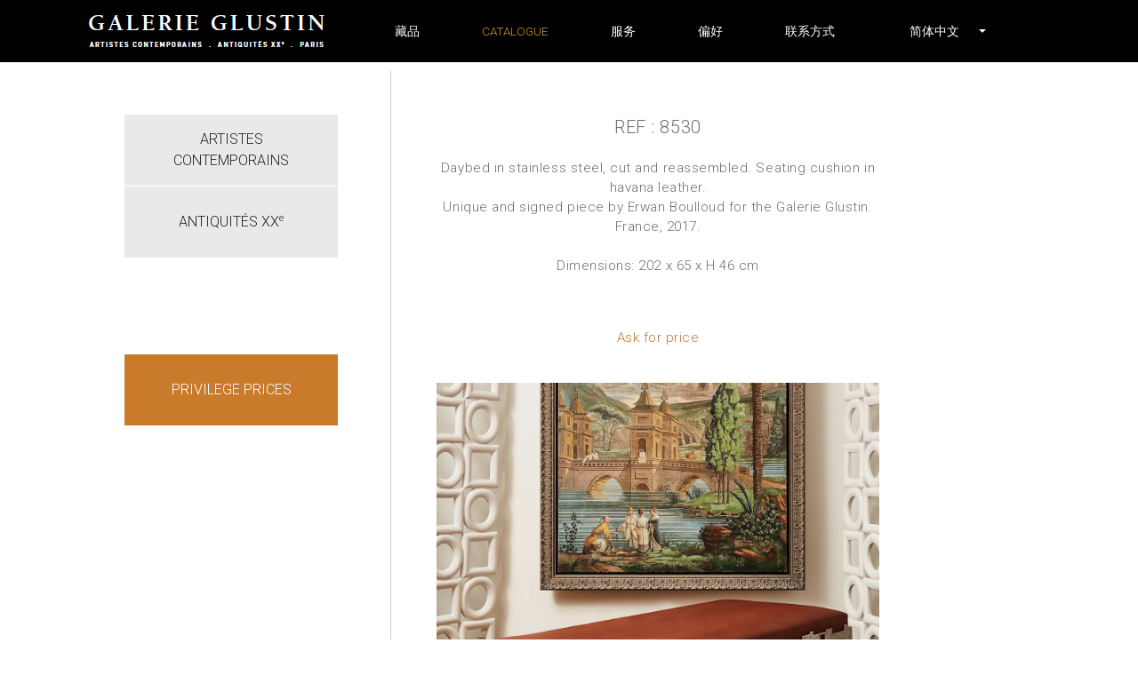

--- FILE ---
content_type: text/html; charset=utf-8
request_url: https://www.glustin.net/cn/privproduct?prod=8530
body_size: 27537
content:
<!DOCTYPE html>
<html lang="CN">
<head>

    <base href="/" />
    <meta charset="utf-8" />
    <meta http-equiv="X-UA-Compatible" content="IE=edge" />
    <meta name="viewport" content="width=device-width, initial-scale=1.0" />
    <title>8530 - &#x6C99;&#x53D1; - &lt;div style=&quot;&#xA;    line-height: 1em;&#xA;    display: block;&#xA;&quot;&gt;PRIVILEGE PRICES - GLUSTIN</title>
                <link rel="alternate" hreflang="fr" href="https://www.glustin.net/fr/privproduct?prod=8530" />
                <link rel="alternate" hreflang="en" href="https://www.glustin.net/en/privproduct?prod=8530" />
                <link rel="alternate" hreflang="ru" href="https://www.glustin.net/ru/privproduct?prod=8530" />
                <link rel="alternate" hreflang="zh" href="https://www.glustin.net/cn/privproduct?prod=8530" />
                <link rel="alternate" hreflang="ar" href="https://www.glustin.net/ar/privproduct?prod=8530" />
            <link rel="canonical" href="https://www.glustin.net/cn/privproduct?prod=8530" />

    <link href='https://fonts.googleapis.com/css?family=Roboto:400,300&subset=latin,cyrillic' rel='stylesheet' type='text/css'>
    <link href="https://fonts.googleapis.com/css2?family=Buenard:wght@700&display=swap" rel="stylesheet">
    <script src="https://kit.fontawesome.com/e54cf3c3cf.js"></script>
    <link href="/css/bootstrap-4.6.1.min.css" rel="stylesheet">

    <link rel="icon" type="image/png" href="/images/favicon.png" />
    <link href='/css/jr_razor.min.css?qs80j1' rel='stylesheet'>
    <link href='/css/main.min.css?qs80j1' rel='stylesheet'>
    <link href='/css/steph-laporte.min.css?qs80j1' rel='stylesheet'>
    <link href='/css/glustin.min.css?qs80j1' rel='stylesheet'>
    <link href='/css/priv.min.css?qs80j1' rel='stylesheet'>
    
    <link href='/css/lity.min.css?qs80j1' rel='stylesheet'>


    <script async src="https://www.googletagmanager.com/gtag/js?id=UA-41191019-1"></script>
    <script>
        window.dataLayer = window.dataLayer || [];
        function gtag() { dataLayer.push(arguments); }
        gtag('js', new Date());
        gtag('config', 'UA-41191019-1');
    </script>

    <script src="/js/jquery-3.6.0.min.js"></script>
    <script src="/js/jr_razor.min.js?qs80j1"></script>
    <script>
        Set_User_State('1546523205025.0.');
        Context_Refresh = function (Count) { Update_Basket_Count(Count) };
    </script>
    <meta name="description" content="Daybed in stainless steel, cut and reassembled. Seating cushion in havana leather.&#xD;&#xA;Unique and signed piece by Erwan Boulloud for the Galerie Glustin.&#xD;&#xA;France, 2017.&#xD;&#xA;&#xD;&#xA;Dimensions: 202 x 65 x H 46 cm&#xD;&#xA;&#xD;&#xA;" />


</head>
<body id="BODY" class="CN PRIVPRODUCT">
    
    

    <div class="modal" aria-labelledby="bt-catalogue" id="modal-catalogue" aria-hidden="true">
            <div class="modal-dialog">
        <div class="modal-content">
            <div class="modal-header">
                <div class="accordion" id="modalbar-wrapper">
            <div class="Col_Modal-G">
                <div class="n1-item collapsed" data-toggle="collapse" data-target="#mCol_G">
                    <div>Artistes contemporains</div>
                </div>
                <div id="mCol_G" class="collapse " data-parent="#modalbar-wrapper">
                    <ul class="list-group">
                                <li class="list-group-item mt-3">
                                            <a href="/cn/products/furniture?id=G_04" class=" ">家具</a>
                                </li>
                                <li class="list-group-item">
                                            <a href="/cn/products/table?id=G_03" class=" ">桌子</a>
                                            <a href="/cn/products/desk?id=G_18" class=" "> - 办工桌</a>
                                            <a href="/cn/products/console?id=G_05" class=" "> - 小桌</a>
                                </li>
                                <li class="list-group-item">
                                            <a href="/cn/products/coffee-table?id=G_06" class=" ">矮桌</a>
                                            <a href="/cn/products/pedestal-table?id=G_07" class=" "> - 独脚小圆桌</a>
                                </li>
                                <li class="list-group-item">
                                            <a href="/cn/products/dresser?id=G_20" class=" ">五斗橱</a>
                                            <a href="/cn/products/bedside-table?id=G_21" class=" "> - 床头柜</a>
                                            <a href="/cn/products/dressing-table?id=G_24" class=" "> - Dressing tables</a>
                                </li>
                                <li class="list-group-item">
                                            <a href="/cn/products/mirror?id=G_08" class=" ">镜子</a>
                                </li>
                                <li class="list-group-item mt-3">
                                            <a href="/cn/products/sofas?id=G_01" class=" ">沙发</a>
                                </li>
                                <li class="list-group-item">
                                            <a href="/cn/products/armchair?id=G_02" class=" ">扶手椅</a>
                                            <a href="/cn/products/chair?id=G_17" class=" "> - 椅子</a>
                                            <a href="/cn/products/footstool?id=G_15" class=" "> - 坐垫凳</a>
                                </li>
                                <li class="list-group-item mt-3">
                                            <a href="/cn/products/chandelier?id=G_09" class=" ">吊灯</a>
                                </li>
                                <li class="list-group-item">
                                            <a href="/cn/products/wall-light?id=G_10" class=" ">壁灯</a>
                                            <a href="/cn/products/lamp?id=G_14" class=" "> - 灯</a>
                                            <a href="/cn/products/floor-lamp?id=G_26" class=" "> - Floor lamps</a>
                                </li>
                                <li class="list-group-item mt-3">
                                            <a href="/cn/products/painting?id=G_12" class=" ">绘画</a>
                                            <a href="/cn/products/tapestry-works?id=G_22" class=" "> - 挂毯</a>
                                </li>
                                <li class="list-group-item">
                                            <a href="/cn/products/sculpture?id=G_16" class=" ">雕塑</a>
                                            <a href="/cn/products/object?id=G_11" class=" "> - 装饰品</a>
                                </li>
                                <li class="list-group-item">
                                            <a href="/cn/products/room-divider?id=G_27" class=" ">Room dividers</a>
                                            <a href="/cn/products/screens?id=G_23" class=" "> - 屏幕</a>
                                </li>
                                <li class="list-group-item">
                                            <a href="/cn/products/wall-panel?id=G_25" class=" ">Wall panels</a>
                                </li>
                    </ul>
                </div>
            </div>
            <div class="Col_Modal-OC">
                <div class="n1-item collapsed" data-toggle="collapse" data-target="#mCol_OC">
                    <div><span>Antiquités XX<sup style='font-size:72%;text-transform: lowercase'>e</sup></span></div>
                </div>
                <div id="mCol_OC" class="collapse " data-parent="#modalbar-wrapper">
                    <ul class="list-group">
                                <li class="list-group-item mt-3">
                                            <a href="/cn/ocproducts/painting?id=OC_02" class=" ">绘画</a>
                                            <a href="/cn/ocproducts/tapestry-works?id=OC_03" class=" "> - 挂毯</a>
                                </li>
                                <li class="list-group-item">
                                            <a href="/cn/ocproducts/wall-panel?id=OC_04" class=" ">Wall panels</a>
                                </li>
                                <li class="list-group-item">
                                            <a href="/cn/ocproducts/sculpture?id=OC_05" class=" ">雕塑</a>
                                            <a href="/cn/ocproducts/mural?id=OC_06" class=" "> - 墙壁雕塑</a>
                                </li>
                                <li class="list-group-item">
                                            <a href="/cn/ocproducts/objects?id=OC_07" class=" ">Works of art </a>
                                </li>
                                <li class="list-group-item">
                                            <a href="/cn/ocproducts/screens?id=OC_08" class=" ">屏幕</a>
                                </li>
                                <li class="list-group-item mt-3">
                                            <a href="/cn/ocproducts/furniture?id=OC_09" class=" ">家具</a>
                                            <a href="/cn/ocproducts/table?id=OC_10" class=" "> - 桌子</a>
                                </li>
                                <li class="list-group-item">
                                            <a href="/cn/ocproducts/console?id=OC_11" class=" ">小桌</a>
                                            <a href="/cn/ocproducts/pedestal-table?id=OC_12" class=" "> - 独脚小圆桌</a>
                                            <a href="/cn/ocproducts/mirror?id=OC_122" class=" "> - 镜子</a>
                                </li>
                                <li class="list-group-item mt-3">
                                            <a href="/cn/ocproducts/sofas?id=OC_13" class=" ">沙发</a>
                                </li>
                                <li class="list-group-item">
                                            <a href="/cn/ocproducts/armchair?id=OC_14" class=" ">扶手椅 - 坐垫凳</a>
                                            <a href="/cn/ocproducts/chair?id=OC_143" class=" "> - Chairs</a>
                                </li>
                                <li class="list-group-item mt-3">
                                            <a href="/cn/ocproducts/chandelier?id=OC_15" class=" ">吊灯</a>
                                </li>
                                <li class="list-group-item">
                                            <a href="/cn/ocproducts/wall-light?id=OC_16" class=" ">壁灯</a>
                                </li>
                                <li class="list-group-item">
                                            <a href="/cn/ocproducts/lamp?id=OC_17" class=" ">灯</a>
                                            <a href="/cn/ocproducts/floor-lamp?id=OC_18" class=" "> - Floor lamps</a>
                                </li>
                    </ul>
                </div>
            </div>
            <div class="Col_Modal-P">
                <div class="n1-item activ">
                    <div onclick="window.location.href='/cn/privproducts?id=P_00'"><div style="
    line-height: 1em;
    display: block;
">PRIVILEGE PRICES</div></div>
                </div>
            </div>
                </div>
                <button type="button" class="close" data-dismiss="modal" aria-label="Close">
                    <span aria-hidden="true">&times;</span>
                </button>
            </div>
        </div>
    </div>

    </div>

<nav class="navbar navbar-expand-lg navbar-light fixed-top" id="menuTop">

        <div class="dropdown">
            <button class="btn btn-link dropdown-modal nav-link" type="button" id="bt-catalogue" data-toggle="modal" data-target="#modal-catalogue">
                Catalogue
            </button>
        </div>

    <button class="navbar-toggler collapsed d-inline-block d-lg-none ml-auto" type="button" data-toggle="collapse" data-target="#navbarSupportedContent" aria-controls="navbarSupportedContent" aria-expanded="false" aria-label="Toggle navigation">
        <span class="navbar-toggler-icon"></span>
    </button>
    <div class="collapse navbar-collapse" id="navbarSupportedContent">
        <ul class="navbar-nav mt-2 mt-lg-0 justify-content-between align-items-center">
            <li class="list-inline-item">
                <a href="/cn/catalogue" class="nav-link">
                    <img src="/images/logo_2024.png" alt="GALERIE GLUSTIN PARIS" width="268" height="38">
                </a>
            </li>
        <li class="nav-item"><a class="nav-link " href="/cn/about">&#x85CF;&#x54C1;</a></li>
        <li class="nav-item"><a class="nav-link current" href="/cn/catalogue">Catalogue</a></li>
        <li class="nav-item"><a class="nav-link " href="/cn/services">&#x670D;&#x52A1;</a></li>
        <li class="nav-item"><a class="nav-link " href="/cn/references">&#x504F;&#x597D;</a></li>
        <li class="nav-item"><a class="nav-link " href="/cn/contact">&#x8054;&#x7CFB;&#x65B9;&#x5F0F;</a></li>
            <li class="nav-item dropdown">
                <a href="#" class="nav-link dropdown-toggle" data-toggle="dropdown" role="button"><i class="fas fa-globe-americas"></i><span class="visible-md visible-lg">&ensp;&ensp;&#x7B80;&#x4F53;&#x4E2D;&#x6587;</span>&ensp;&ensp;</a>
                <div class="dropdown-menu dropdown-menu-right" aria-labelledby="navbarDropdown">
                        <a class="dropdown-item" href="/fr/collections" data-language="Fran&#xE7;ais">&nbsp;Fran&#xE7;ais</a>
                        <a class="dropdown-item" href="/en/collections" data-language="English">&nbsp;English</a>
                        <a class="dropdown-item" href="/ru/collections" data-language="&#x420;&#x443;&#x441;&#x441;&#x43A;&#x438;&#x439;">&nbsp;&#x420;&#x443;&#x441;&#x441;&#x43A;&#x438;&#x439;</a>
                        <a class="dropdown-item" href="/cn/collections" data-language="&#x7B80;&#x4F53;&#x4E2D;&#x6587;">&nbsp;&#x7B80;&#x4F53;&#x4E2D;&#x6587;</a>
                        <a class="dropdown-item" href="/ar/collections" data-language="&#x627;&#x644;&#x639;&#x631;&#x627;&#x642;">&nbsp;&#x627;&#x644;&#x639;&#x631;&#x627;&#x642;</a>
                </div>
            </li>
            <li id="contact-rs" class="nav-item">
                <a href="https://www.pinterest.fr/kglustin/galerie-glustin/" class="nav-link social" target="_blank">
                    <span class="picto-rs">
                        <i class="fab fa-pinterest"></i>
                    </span>
                </a>
                <a href="https://www.instagram.com/galerieglustin#" class="nav-link" target="_blank">
                    <span class="picto-rs">
                        <i class="fab fa-instagram"></i>
                    </span>
                </a>

            </li>
        </ul>
    </div>
</nav>


<div class="d-flex container mw-1000" id="P_Wrapper">
    
        <div id="sidebar-wrapper">
    <div class="list-group list-group-flush">
            <div class="accordion" id="colMenu">
            <div class="Col_Menu-G">
                <div class="n1-item collapsed" data-toggle="collapse" data-target="#Col_G">
                    <div>Artistes contemporains</div>
                </div>
                <div id="Col_G" class="collapse " data-parent="#colMenu">
                    <ul>
                                <li class="list-group-item mt-3">
                                            <a href="/cn/products/furniture?id=G_04" class=" ">家具</a>
                                </li>
                                <li class="list-group-item">
                                            <a href="/cn/products/table?id=G_03" class=" ">桌子</a>
                                            <a href="/cn/products/desk?id=G_18" class=" "> - 办工桌</a>
                                            <a href="/cn/products/console?id=G_05" class=" "> - 小桌</a>
                                </li>
                                <li class="list-group-item">
                                            <a href="/cn/products/coffee-table?id=G_06" class=" ">矮桌</a>
                                            <a href="/cn/products/pedestal-table?id=G_07" class=" "> - 独脚小圆桌</a>
                                </li>
                                <li class="list-group-item">
                                            <a href="/cn/products/dresser?id=G_20" class=" ">五斗橱</a>
                                            <a href="/cn/products/bedside-table?id=G_21" class=" "> - 床头柜</a>
                                            <a href="/cn/products/dressing-table?id=G_24" class=" "> - Dressing tables</a>
                                </li>
                                <li class="list-group-item">
                                            <a href="/cn/products/mirror?id=G_08" class=" ">镜子</a>
                                </li>
                                <li class="list-group-item mt-3">
                                            <a href="/cn/products/sofas?id=G_01" class=" ">沙发</a>
                                </li>
                                <li class="list-group-item">
                                            <a href="/cn/products/armchair?id=G_02" class=" ">扶手椅</a>
                                            <a href="/cn/products/chair?id=G_17" class=" "> - 椅子</a>
                                            <a href="/cn/products/footstool?id=G_15" class=" "> - 坐垫凳</a>
                                </li>
                                <li class="list-group-item mt-3">
                                            <a href="/cn/products/chandelier?id=G_09" class=" ">吊灯</a>
                                </li>
                                <li class="list-group-item">
                                            <a href="/cn/products/wall-light?id=G_10" class=" ">壁灯</a>
                                            <a href="/cn/products/lamp?id=G_14" class=" "> - 灯</a>
                                            <a href="/cn/products/floor-lamp?id=G_26" class=" "> - Floor lamps</a>
                                </li>
                                <li class="list-group-item mt-3">
                                            <a href="/cn/products/painting?id=G_12" class=" ">绘画</a>
                                            <a href="/cn/products/tapestry-works?id=G_22" class=" "> - 挂毯</a>
                                </li>
                                <li class="list-group-item">
                                            <a href="/cn/products/sculpture?id=G_16" class=" ">雕塑</a>
                                            <a href="/cn/products/object?id=G_11" class=" "> - 装饰品</a>
                                </li>
                                <li class="list-group-item">
                                            <a href="/cn/products/room-divider?id=G_27" class=" ">Room dividers</a>
                                            <a href="/cn/products/screens?id=G_23" class=" "> - 屏幕</a>
                                </li>
                                <li class="list-group-item">
                                            <a href="/cn/products/wall-panel?id=G_25" class=" ">Wall panels</a>
                                </li>
                    </ul>
                </div>
            </div>
            <div class="Col_Menu-OC">
                <div class="n1-item collapsed" data-toggle="collapse" data-target="#Col_OC">
                    <div><span>Antiquités XX<sup style='font-size:72%;text-transform: lowercase'>e</sup></span></div>
                </div>
                <div id="Col_OC" class="collapse " data-parent="#colMenu">
                    <ul>
                                <li class="list-group-item mt-3">
                                            <a href="/cn/ocproducts/painting?id=OC_02" class=" ">绘画</a>
                                            <a href="/cn/ocproducts/tapestry-works?id=OC_03" class=" "> - 挂毯</a>
                                </li>
                                <li class="list-group-item">
                                            <a href="/cn/ocproducts/wall-panel?id=OC_04" class=" ">Wall panels</a>
                                </li>
                                <li class="list-group-item">
                                            <a href="/cn/ocproducts/sculpture?id=OC_05" class=" ">雕塑</a>
                                            <a href="/cn/ocproducts/mural?id=OC_06" class=" "> - 墙壁雕塑</a>
                                </li>
                                <li class="list-group-item">
                                            <a href="/cn/ocproducts/objects?id=OC_07" class=" ">Works of art </a>
                                </li>
                                <li class="list-group-item">
                                            <a href="/cn/ocproducts/screens?id=OC_08" class=" ">屏幕</a>
                                </li>
                                <li class="list-group-item mt-3">
                                            <a href="/cn/ocproducts/furniture?id=OC_09" class=" ">家具</a>
                                            <a href="/cn/ocproducts/table?id=OC_10" class=" "> - 桌子</a>
                                </li>
                                <li class="list-group-item">
                                            <a href="/cn/ocproducts/console?id=OC_11" class=" ">小桌</a>
                                            <a href="/cn/ocproducts/pedestal-table?id=OC_12" class=" "> - 独脚小圆桌</a>
                                            <a href="/cn/ocproducts/mirror?id=OC_122" class=" "> - 镜子</a>
                                </li>
                                <li class="list-group-item mt-3">
                                            <a href="/cn/ocproducts/sofas?id=OC_13" class=" ">沙发</a>
                                </li>
                                <li class="list-group-item">
                                            <a href="/cn/ocproducts/armchair?id=OC_14" class=" ">扶手椅 - 坐垫凳</a>
                                            <a href="/cn/ocproducts/chair?id=OC_143" class=" "> - Chairs</a>
                                </li>
                                <li class="list-group-item mt-3">
                                            <a href="/cn/ocproducts/chandelier?id=OC_15" class=" ">吊灯</a>
                                </li>
                                <li class="list-group-item">
                                            <a href="/cn/ocproducts/wall-light?id=OC_16" class=" ">壁灯</a>
                                </li>
                                <li class="list-group-item">
                                            <a href="/cn/ocproducts/lamp?id=OC_17" class=" ">灯</a>
                                            <a href="/cn/ocproducts/floor-lamp?id=OC_18" class=" "> - Floor lamps</a>
                                </li>
                    </ul>
                </div>
            </div>
            <div class="Col_Menu-P">
                <div class="n1-item activ">
                    <div onclick="window.location.href='/cn/privproducts?id=P_00'"><div style="
    line-height: 1em;
    display: block;
">PRIVILEGE PRICES</div></div>
                </div>
            </div>
    </div>

    </div>
</div>


    



    <div id="page-content-wrapper">
        <div id="descriptif-produit">
            <p class="ref">REF : 8530</p>
            <p class="descritif">
                Daybed in stainless steel, cut and reassembled. Seating cushion in havana leather.<br/>Unique and signed piece by Erwan Boulloud for the Galerie Glustin.<br/>France, 2017.<br/><br/>Dimensions: 202 x 65 x H 46 cm<br/><br/><br/>
            </p>
            <p>
                    <a href="/cn/request" rel="nofollow">Ask for price</a>
            </p>
            <ul id="presentation-produit">
                    <li>
                        <a href="https://www.glustin.net/res/51f5f4c7-9cad-4b8f-90fe-13b79745ec97.png?p=%23store%3apic" class="btn" data-lity data-lity-desc="Meuble 1">
                            <img src="https://www.glustin.net/res/51f5f4c7-9cad-4b8f-90fe-13b79745ec97.png?p=%23store%3apic" alt="sofa" class="prod" loading="lazy" />
                        </a>
                    </li>
                    <li>
                        <a href="https://www.glustin.net/res/8a5b2688-aff6-4013-9765-50c4af281286.jpg?p=%23store%3apic" class="btn" data-lity data-lity-desc="Meuble 1">
                            <img src="https://www.glustin.net/res/8a5b2688-aff6-4013-9765-50c4af281286.jpg?p=%23store%3apic" alt="sofa" class="prod" loading="lazy" />
                        </a>
                    </li>
                    <li>
                        <a href="https://www.glustin.net/res/2f8d12ea-bcad-4805-bc62-442790dacab2.jpg?p=%23store%3apic" class="btn" data-lity data-lity-desc="Meuble 1">
                            <img src="https://www.glustin.net/res/2f8d12ea-bcad-4805-bc62-442790dacab2.jpg?p=%23store%3apic" alt="sofa" class="prod" loading="lazy" />
                        </a>
                    </li>
                    <li>
                        <a href="https://www.glustin.net/res/705f0696-b542-4ab0-8c70-b17ec83e8695.jpg?p=%23store%3apic" class="btn" data-lity data-lity-desc="Meuble 1">
                            <img src="https://www.glustin.net/res/705f0696-b542-4ab0-8c70-b17ec83e8695.jpg?p=%23store%3apic" alt="sofa" class="prod" loading="lazy" />
                        </a>
                    </li>
                    <li>
                        <a href="https://www.glustin.net/res/7af65a97-1067-49cd-88b5-d87f2e57761d.jpg?p=%23store%3apic" class="btn" data-lity data-lity-desc="Meuble 1">
                            <img src="https://www.glustin.net/res/7af65a97-1067-49cd-88b5-d87f2e57761d.jpg?p=%23store%3apic" alt="sofa" class="prod" loading="lazy" />
                        </a>
                    </li>
                    <li>
                        <a href="https://www.glustin.net/res/90a903ff-27a1-4375-bd03-024fcd6128e2.jpg?p=%23store%3apic" class="btn" data-lity data-lity-desc="Meuble 1">
                            <img src="https://www.glustin.net/res/90a903ff-27a1-4375-bd03-024fcd6128e2.jpg?p=%23store%3apic" alt="sofa" class="prod" loading="lazy" />
                        </a>
                    </li>
            </ul>
        </div>
    </div>


</div>

    <script src="/js/bootstrap-4.6.1.min.js"></script>
    <script src="/js/jquery.unobtrusive-ajax.min.js?qs80j1"></script>
    <script type="text/javascript" src="/js/main.min.js?qs80j1"></script>
    
    <script src="/js/lity.min.js?qs80j1"></script>

    

</body>
</html>
